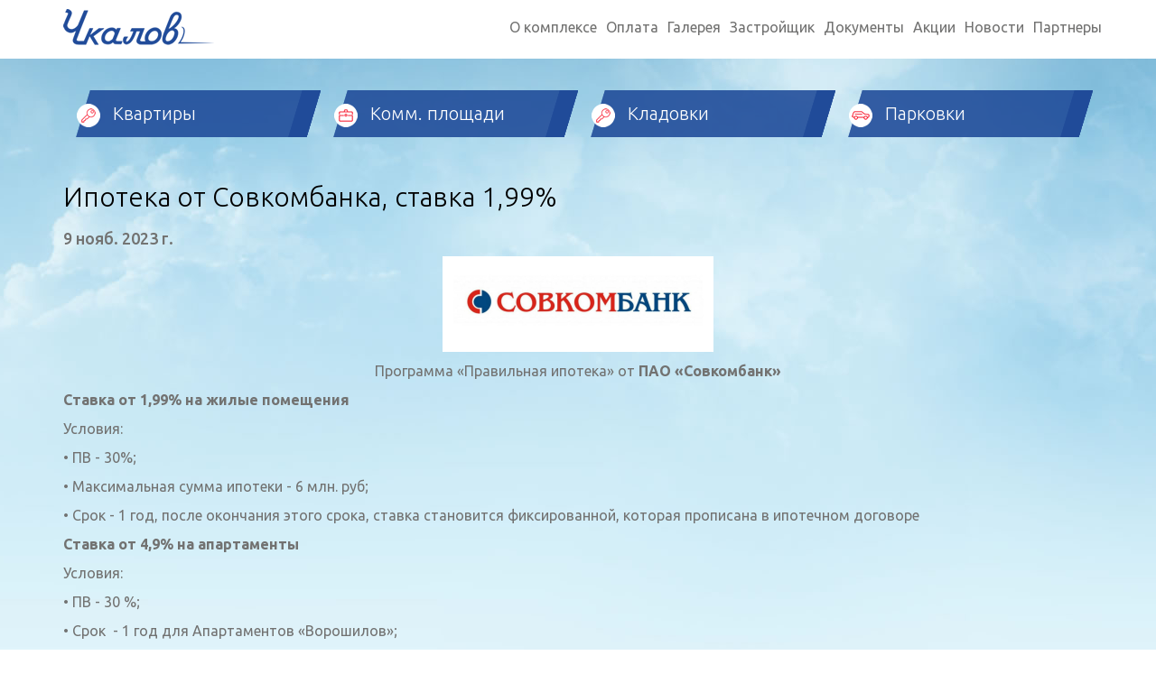

--- FILE ---
content_type: text/html; charset=UTF-8
request_url: https://ac-chkalov.ru/news/778
body_size: 4366
content:


<!DOCTYPE html>
<html lang="ru">
	<head>
		<meta charset="UTF-8">
		<meta http-equiv="X-UA-Compatible" content="IE=edge">
		<meta name="viewport" content="width=device-width, initial-scale=1">
		<title>Ипотека от Совкомбанка, ставка 1,99% - ЖК «Чкалов» - Почувствуй себя свободным</title>
		<meta name="csrf-param" content="_csrf-smss-frontend">
<meta name="csrf-token" content="KsBZf8RePaXWKcyq3gsZsKfqoPIehD1PYD21MfxwNkMHrzQgiAxekZpE_c6mbivbxoP0mV_pexAPS_h2s0JxEg==">

		<link type="image/png" href="https://smssnsk.ru/images/objects/74/favicon.png" rel="icon">
<link href="https://smssnsk.ru/css/74.css" rel="stylesheet">
	</head>
	<body class="twig">
	
		


	


<!-- 74 -->

<!-- Google Tag Manager -->
<script>(function(w,d,s,l,i){w[l]=w[l]||[];w[l].push({'gtm.start':
new Date().getTime(),event:'gtm.js'});var f=d.getElementsByTagName(s)[0],
j=d.createElement(s),dl=l!='dataLayer'?'&l='+l:'';j.async=true;j.src=
'https://www.googletagmanager.com/gtm.js?id='+i+dl;f.parentNode.insertBefore(j,f);
})(window,document,'script','dataLayer','GTM-NRDNM8L');</script>
<!-- End Google Tag Manager -->
<!-- Google Tag Manager (noscript) -->
<noscript><iframe src="https://www.googletagmanager.com/ns.html?id=GTM-NRDNM8L"
height="0" width="0" style="display:none;visibility:hidden"></iframe></noscript>
<!-- End Google Tag Manager (noscript) -->
<!-- Rating Mail.ru counter -->
<script type="text/javascript">
var _tmr = window._tmr || (window._tmr = []);
_tmr.push({id: "3241272", type: "pageView", start: (new Date()).getTime(), pid: "USER_ID"});
(function (d, w, id) {
  if (d.getElementById(id)) return;
  var ts = d.createElement("script"); ts.type = "text/javascript"; ts.async = true; ts.id = id;
  ts.src = "https://top-fwz1.mail.ru/js/code.js";
  var f = function () {var s = d.getElementsByTagName("script")[0]; s.parentNode.insertBefore(ts, s);};
  if (w.opera == "[object Opera]") { d.addEventListener("DOMContentLoaded", f, false); } else { f(); }
})(document, window, "topmailru-code");
</script><noscript><div>
<img src="https://top-fwz1.mail.ru/counter?id=3241272;js=na" style="border:0;position:absolute;left:-9999px;" alt="Top.Mail.Ru" />
</div></noscript>
<!-- //Rating Mail.ru counter -->

<div class="parallax-main">
<div class="wrap parallax-inner" style="background-image: url('https://smssnsk.ru/files/74/5b74e888bca7ad235822f71e6cd1f1fd.jpg')">
	<nav id="w0" class="navbar-inverse navbar-fixed-top navbar">
		<div class="container">
			<div class="navbar-header">
				<button type="button" class="navbar-toggle" data-toggle="collapse" data-target="#w0-collapse">
					<span class="sr-only">Переключить меню</span>
					<span class="icon-bar"></span>
					<span class="icon-bar"></span>
					<span class="icon-bar"></span>
				</button>
				<a class="navbar-brand" href="https://ac-chkalov.ru">
					<img src="https://smssnsk.ru/files/74/76640fca04efb2e44ebccc644f67fc67.png"  alt="ЖК «Чкалов»" />
				</a>
			</div>
			<div id="w0-collapse" class="collapse navbar-collapse">
				<ul id="w1" class="navbar-nav navbar-right nav">
					
										
																		<li><a href="https://ac-chkalov.ru/read/about">О комплексе</a></li>																										<li><a href="https://ac-chkalov.ru/read/pay">Оплата</a></li>																
					<li><a href="https://ac-chkalov.ru/gallery">Галерея</a></li>					<li><a href="https://ac-chkalov.ru/developer">Застройщик</a></li>					<li><a href="https://ac-chkalov.ru/documents">Документы</a></li>					<li><a href="https://ac-chkalov.ru/actions">Акции</a></li>
                  	<li><a href="https://ac-chkalov.ru/news">Новости</a></li>                  	
					
																															<li><a href="https://ac-chkalov.ru/read/167">Партнеры</a></li>																												</ul>
			</div>
		</div>
	</nav>
	
			<div class="quick-main-block">
		<div class="quick-main-block-pad">
			<div class="container advan-block">
				<div class="row">
										<div class="col-sm-3">
						<a href="https://ac-chkalov.ru/houses" id="buy-flat">
							<h3>Квартиры</h3>
						</a>
					</div>
															<div class="col-sm-3">
						<a href="https://ac-chkalov.ru/commercial" id="buy-commercial">
							<h3>Комм. площади</h3>
						</a>
					</div>
															<div class="col-sm-3">
						<a href="https://ac-chkalov.ru/floors/450" id="buy-stores">
							<h3>Кладовки</h3>
						</a>
					</div>
										<div class="col-sm-3">
						<a href="https://parking.ac-chkalov.ru/floors/657" id="buy-parking">
							<h3>Парковки</h3>
						</a>
					</div>
				</div>
			</div>
		</div>
	</div>
		

<div class="container container-page">
	<div class="row">
		<div class="col-lg-12">
			<h2>Ипотека от Совкомбанка, ставка 1,99%</h2>
			<h4>9 нояб. 2023 г.</h4>
		</div>
	</div>
	<div class="row m-b-xl">
		<div class="col-lg-12">
			<p style="text-align: center;"><img alt="" src="https://smssnsk.ru/images/upload/images/ApartRiver/(1).jpg" style="height:106px; width:300px" /></p>

<p style="text-align: center;">Программа &laquo;Правильная ипотека&raquo; от <strong>ПАО &laquo;Совкомбанк&raquo;</strong></p>

<p><strong>Ставка от 1,99%&nbsp;на жилые помещения</strong></p>

<p>Условия:&nbsp;</p>

<p>&bull; ПВ - 30%;</p>

<p>&bull; Максимальная сумма ипотеки - 6 млн. руб;&nbsp;</p>

<p>&bull; Срок - 1 год, после окончания этого срока, ставка становится фиксированной, которая прописана в ипотечном договоре</p>

<p><strong>Ставка от&nbsp;4,9%&nbsp;на&nbsp;апартаменты</strong>&nbsp;</p>

<p>Условия:&nbsp;</p>

<p>&bull; ПВ - 30 %;</p>

<p>&bull; Срок&nbsp; -&nbsp;1 год для Апартаментов &laquo;Ворошилов&raquo;;</p>

<p>&bull; Срок&nbsp; - 9 месяцев для апартаментов &laquo;Пилигрим&raquo;;</p>

<p>&bull; Сумма ипотеки - любая, после окончания этого срока&nbsp;ставка становится фиксированной, которая прописана в ипотечном договоре.</p>

<p>&nbsp;</p>

<p>Срок действия данного предложения с 01.08.2023 по 31.12.2023 г. Информация действительна на &laquo;09&raquo; октября 2023 г.</p>

<p>Кредит предоставляется ПАО &laquo;Совкомбанк&raquo; (генеральная лицензия Банка России №963 от 05.12.2014). Банк принимает решение о заключении кредитного договора на основании всей предоставленной информации в соответствии с требованиями к заемщикам. Количество квартир по данному предложению ограничено. Проектная декларация на сайте ЕИСЖС (https://наш.дом.рф).&nbsp;</p>

<p>Подробности предложения по телефону: 8(383)209-28-44</p>
			<div>
				
			</div>
		</div>
	</div>
	
		
	<div class="row m-t-lg">
		<div class="col-lg-12">
			<a href="https://ac-chkalov.ru/news">&larr; Вернуться к списку новостей</a>
		</div>
	</div>
	
</div>


		
	</div>
</div>

<footer class="footer">
	<div class="container">
		<div class="row">
			<div class="col-sm-3 hidden-xs hidden-sm"><img src="https://smssnsk.ru/files/74/f59d7cdd2317b69aab790a3486c3ecc7.png" alt="ЖК «Чкалов»" class="logo-footer" /></div>
			<div class="col-sm-3">
				<div class="row m-b">
					<div class="col-xs-6">
						<ul>
																															<li><a href="https://ac-chkalov.ru/read/about">О комплексе</a></li>																																		<li><a href="https://ac-chkalov.ru/read/pay">Оплата</a></li>																						
							<li><a href="https://ac-chkalov.ru/documents">Документы</a></li>							<li><a href="https://ac-chkalov.ru/news">Новости</a></li>						</ul>
					</div>
					<div class="col-xs-6">
						<ul>
																																									<li><a href="https://ac-chkalov.ru/read/167">Партнеры</a></li>																																						</ul>
					</div>
				</div>
			</div>
			<div class="col-sm-3">
								<div>Вконтакте <a href="https://vk.com/clubsmss" target="_blank">clubsmss</a></div>							</div>
			<div class="col-sm-3">
				<div>г. Новосибирск, Заельцовский район, ул. Светлановская, 52</div>
									<div>
						+7 (383) 209-28-44
																				<br />+7 (913) 000-26-91
																		</div>
								<div><a href="mailto:nsmss@mail.ru">nsmss@mail.ru</a></div>			</div>
		</div>
		<div class="row">
			<div class="col-sm-12">
				<small style="opacity:.5; line-height:110%; "><small>
					Обращаем Ваше внимание на то, что данный сайт носит исключительно информационный характер и информационные материалы, размещенные на сайте, не являются публичной офертой
										<br /><a href="/human">Политика в области прав человека</a> - <a href="/privacy">Согласие на обработку персональных данных</a>
									</small></small>
			</div>
		</div>
	</div>
</footer>

<!-- Yandex.Metrika counter --> <script type="text/javascript" > (function (d, w, c) { (w[c] = w[c] || []).push(function() { try { w.yaCounter52768390 = new Ya.Metrika({ id:52768390, clickmap:true, trackLinks:true, accurateTrackBounce:true, webvisor:true }); } catch(e) { } }); var n = d.getElementsByTagName("script")[0], s = d.createElement("script"), f = function () { n.parentNode.insertBefore(s, n); }; s.type = "text/javascript"; s.async = true; s.src = "https://mc.yandex.ru/metrika/watch.js"; if (w.opera == "[object Opera]") { d.addEventListener("DOMContentLoaded", f, false); } else { f(); } })(document, window, "yandex_metrika_callbacks"); </script> <noscript><div><img src="https://mc.yandex.ru/watch/52768390" style="position:absolute; left:-9999px;" alt="" /></div></noscript> <!-- /Yandex.Metrika counter -->

<!-- Facebook Pixel Code -->
<script>
  !function(f,b,e,v,n,t,s)
  {if(f.fbq)return;n=f.fbq=function(){n.callMethod?
  n.callMethod.apply(n,arguments):n.queue.push(arguments)};
  if(!f._fbq)f._fbq=n;n.push=n;n.loaded=!0;n.version='2.0';
  n.queue=[];t=b.createElement(e);t.async=!0;
  t.src=v;s=b.getElementsByTagName(e)[0];
  s.parentNode.insertBefore(t,s)}(window, document,'script',
  'https://connect.facebook.net/en_US/fbevents.js');
  fbq('init', '615375182693120');
  fbq('track', 'PageView');
</script>
<noscript><img height="1" width="1" style="display:none"
  src="https://www.facebook.com/tr?id=615375182693120&ev=PageView&noscript=1"
/></noscript>
<!-- End Facebook Pixel Code -->

	<script src="https://smssnsk.ru/assets/5fe7b44d/jquery.js?v=1693229950"></script>
<script src="https://smssnsk.ru/assets/fcc18bbe/yii.js?v=1751010173"></script>
<script src="https://smssnsk.ru/assets/758d73d4/js/bootstrap.js?v=1550073338"></script>
<script src="https://smssnsk.ru/js/jquery.inputmask.bundle.min.js"></script>
<script src="https://smssnsk.ru/js/app.js"></script>
<script src="https://smssnsk.ru/js/74.js"></script>
	</body>
</html>


--- FILE ---
content_type: text/css
request_url: https://smssnsk.ru/css/74.css
body_size: 5561
content:
@import url('bootstrap.min.css');
@import url('https://fonts.googleapis.com/css?family=Ubuntu:300,300i,400,400i,500,500i,700,700i&subset=cyrillic');

/* magnific */
.mfp-bg,.mfp-wrap{position:fixed;left:0;top:0}.mfp-bg,.mfp-container,.mfp-wrap{height:100%;width:100%}.mfp-arrow:after,.mfp-arrow:before,.mfp-container:before,.mfp-figure:after{content:''}.mfp-bg{z-index:1042;overflow:hidden;background:#0b0b0b;opacity:.8}.mfp-wrap{z-index:1043;outline:0!important;-webkit-backface-visibility:hidden}.mfp-container{text-align:center;position:absolute;left:0;top:0;padding:0 8px;box-sizing:border-box}.mfp-container:before{display:inline-block;height:100%;vertical-align:middle}.mfp-align-top .mfp-container:before{display:none}.mfp-content{position:relative;display:inline-block;vertical-align:middle;margin:0 auto;text-align:left;z-index:1045}.mfp-ajax-holder .mfp-content,.mfp-inline-holder .mfp-content{width:100%;cursor:auto}.mfp-ajax-cur{cursor:progress}.mfp-zoom-out-cur,.mfp-zoom-out-cur .mfp-image-holder .mfp-close{cursor:-moz-zoom-out;cursor:-webkit-zoom-out;cursor:zoom-out}.mfp-zoom{cursor:pointer;cursor:-webkit-zoom-in;cursor:-moz-zoom-in;cursor:zoom-in}.mfp-auto-cursor .mfp-content{cursor:auto}.mfp-arrow,.mfp-close,.mfp-counter,.mfp-preloader{-webkit-user-select:none;-moz-user-select:none;user-select:none}.mfp-loading.mfp-figure{display:none}.mfp-hide{display:none!important}.mfp-preloader{color:#CCC;position:absolute;top:50%;width:auto;text-align:center;margin-top:-.8em;left:8px;right:8px;z-index:1044}.mfp-preloader a{color:#CCC}.mfp-close,.mfp-preloader a:hover{color:#FFF}.mfp-s-error .mfp-content,.mfp-s-ready .mfp-preloader{display:none}button.mfp-arrow,button.mfp-close{overflow:visible;cursor:pointer;background:0 0;border:0;-webkit-appearance:none;display:block;outline:0;padding:0;z-index:1046;box-shadow:none;touch-action:manipulation}.mfp-figure:after,.mfp-iframe-scaler iframe{box-shadow:0 0 8px rgba(0,0,0,.6);position:absolute;left:0}button::-moz-focus-inner{padding:0;border:0}.mfp-close{width:44px;height:44px;line-height:44px;position:absolute;right:0;top:0;text-decoration:none;text-align:center;opacity:.65;padding:0 0 18px 10px;font-style:normal;font-size:28px;font-family:Arial,Baskerville,monospace}.mfp-close:focus,.mfp-close:hover{opacity:1}.mfp-close:active{top:1px}.mfp-close-btn-in .mfp-close{color:#333}.mfp-iframe-holder .mfp-close,.mfp-image-holder .mfp-close{color:#FFF;right:-6px;text-align:right;padding-right:6px;width:100%}.mfp-counter{position:absolute;top:0;right:0;color:#CCC;font-size:12px;line-height:18px;white-space:nowrap}.mfp-figure,img.mfp-img{line-height:0}.mfp-arrow{position:absolute;opacity:.65;margin:-55px 0 0;top:50%;padding:0;width:90px;height:110px;-webkit-tap-highlight-color:transparent}.mfp-arrow:active{margin-top:-54px}.mfp-arrow:focus,.mfp-arrow:hover{opacity:1}.mfp-arrow:after,.mfp-arrow:before{display:block;width:0;height:0;position:absolute;left:0;top:0;margin-top:35px;margin-left:35px;border:inset transparent}.mfp-arrow:after{border-top-width:13px;border-bottom-width:13px;top:8px}.mfp-arrow:before{border-top-width:21px;border-bottom-width:21px;opacity:.7}.mfp-arrow-left{left:0}.mfp-arrow-left:after{border-right:17px solid #FFF;margin-left:31px}.mfp-arrow-left:before{margin-left:25px;border-right:27px solid #3F3F3F}.mfp-arrow-right{right:0}.mfp-arrow-right:after{border-left:17px solid #FFF;margin-left:39px}.mfp-arrow-right:before{border-left:27px solid #3F3F3F}.mfp-iframe-holder{padding-top:40px;padding-bottom:40px}.mfp-iframe-holder .mfp-content{line-height:0;width:100%;max-width:900px}.mfp-image-holder .mfp-content,img.mfp-img{max-width:100%}.mfp-iframe-holder .mfp-close{top:-40px}.mfp-iframe-scaler{width:100%;height:0;overflow:hidden;padding-top:56.25%}.mfp-iframe-scaler iframe{display:block;top:0;width:100%;height:100%;background:#000}.mfp-figure:after,img.mfp-img{width:auto;height:auto;display:block}img.mfp-img{box-sizing:border-box;padding:40px 0;margin:0 auto}.mfp-figure:after{top:40px;bottom:40px;right:0;z-index:-1;background:#444}.mfp-figure small{color:#BDBDBD;display:block;font-size:12px;line-height:14px}.mfp-figure figure{margin:0}.mfp-bottom-bar{margin-top:-36px;position:absolute;top:100%;left:0;width:100%;cursor:auto}.mfp-title{text-align:left;line-height:18px;color:#F3F3F3;word-wrap:break-word;padding-right:36px}.mfp-gallery .mfp-image-holder .mfp-figure{cursor:pointer}@media screen and (max-width:800px) and (orientation:landscape),screen and (max-height:300px){.mfp-img-mobile .mfp-image-holder{padding-left:0;padding-right:0}.mfp-img-mobile img.mfp-img{padding:0}.mfp-img-mobile .mfp-figure:after{top:0;bottom:0}.mfp-img-mobile .mfp-figure small{display:inline;margin-left:5px}.mfp-img-mobile .mfp-bottom-bar{background:rgba(0,0,0,.6);bottom:0;margin:0;top:auto;padding:3px 5px;position:fixed;box-sizing:border-box}.mfp-img-mobile .mfp-bottom-bar:empty{padding:0}.mfp-img-mobile .mfp-counter{right:5px;top:3px}.mfp-img-mobile .mfp-close{top:0;right:0;width:35px;height:35px;line-height:35px;background:rgba(0,0,0,.6);position:fixed;text-align:center;padding:0}}@media all and (max-width:900px){.mfp-arrow{-webkit-transform:scale(.75);transform:scale(.75)}.mfp-arrow-left{-webkit-transform-origin:0;transform-origin:0}.mfp-arrow-right{-webkit-transform-origin:100%;transform-origin:100%}.mfp-container{padding-left:6px;padding-right:6px}}.white-popup-block{background:#FFF;padding:20px;max-width:650px;margin:40px auto;position:relative}
img.mfp-img{padding:40px; background: #FFF;}

html,
body {
    height: 100%;
}

body{font-family: 'Ubuntu', sans-serif; font-size:16px; color:#727271; }

h1, .h1, h2, .h2, h3, .h3 {
    margin-bottom: 20px;
    margin-top: 20px;
	color:#000; font-weight:300;
}

h1 {}
h2 {}
.prev-all-flats {color:#000;}
.wrap {
    background:#E4F7FC url(https://smssnsk.ru/files/74/5b74e888bca7ad235822f71e6cd1f1fd.jpg) no-repeat 50% 0;
    min-height: 100%;
    height: auto;
    margin: 0 auto -290px;
    padding: 0 0 290px;
}

.wrap .container {
    padding: 70px 15px 70px;
}

.container-footer {padding-top:0!important; }
.wrap .container-page {padding-top:30px; padding-bottom:30px; }

.wrap .mainblock {
    padding: 70px 0 0 0;
	height:560px;
    background-image:url(https://smssnsk.ru/files/74/7b864b5258f918c2d5a6298a1ce2a596.png);
    background-repeat:no-repeat;
    background-position:100% 30%;
}
.wrap .mainblock .container {
    background-image:url(https://smssnsk.ru/files/74/a39fc99a9be81d8fd3732b109d1730e5.png);
    background-repeat:no-repeat;
    background-position:100% 50%;
}

.navbar {min-height: 65px }
.navbar-inverse {background: rgba(255,255,255,1); }

.navbar-brand {padding-top:10px;}

.wrap nav .container {padding:0 15px;}

.navbar-nav li a {color:#727271!important; padding:20px 5px 15px 5px; }
.navbar-nav li a:hover {color:#111!important; }
.navbar-nav li.active a {background-color:transparent!important; position:relative; }
.navbar-nav li.active a:after {content:''; display:block; height:3px; background:#E31E24; width:100%; position:absolute;bottom:-3px; left:0; }

.navbar-collapse {border:0 !important; }
.navbar-fixed-top {border-bottom: 1px solid #FFF !important; }

.navbar-inverse .navbar-toggle .icon-bar {
    background-color: #000 !important;
}

.btn-danger {
	border-radius:0 !important;
	border-bottom:3px solid #E31E24;
}

.mainblock .logo {width:450px; height:210px; overflow:hidden; text-indent:-9000px; background: url(https://smssnsk.ru/files/74/3e8a270e80666e7a69b08d273b64e243.png) no-repeat 0 0; }
.mainblock .container {padding-top:70px; position:relative; z-index:100;  }
.mainblock .description {max-width:380px; padding:30px 0; color:#3E3F3F; }

.advan-block {margin-top:-140px; padding-top:0!important; padding-bottom:0!important; position:relative; z-index:100;}
.advan-block .row {margin:0; }
.advan-block .row div {padding:0 !important; color:#FFF; }
.advan-block .row div a {color:#FFF; display:block; padding:20px 20px 20px 120px; background: url(https://smssnsk.ru/files/74/4b2576e756c7e8626bbfc204d2c074ac.png) no-repeat 0 0; margin-right:50px; position:relative;}
.advan-block .row div a:after {width:50px; height:100%; display:block; content:''; background: url(https://smssnsk.ru/files/74/61e76da448dfe66a4ddc85fa518d6f11.png) no-repeat 0 0; position: absolute; top:0; right:-50px;}
.advan-block .row div a:hover {text-decoration:none; }
.advan-block .row div a:active {text-decoration:none; }
.advan-block .row div a h3 {color:#FFF;padding:0; margin:0 0 5px 0; display:inline-block; }
.advan-block .row div a span {font-size:13px; line-height:1.33!important; display:block; }
.advan-block .row div a:before {position:absolute; top:20px; left:50px; content:''; display:block; width:50px; height:50px; background: url(https://smssnsk.ru/files/74/bfc1c623f4cb46e6789c03c81d5c66ef.png) no-repeat 0 0; }
.advan-block .row div a#buy-commercial:before {background-position: -50px 0; }
.advan-block .row div a#buy-parking:before {background-position: -100px 0; }

.quick-main-block {}
.quick-main-block .quick-main-block-pad {  }
.quick-main-block {padding-top:100px; position:relative; }
.quick-main-block .advan-block {margin-top:0;}
.quick-main-block .advan-block .row div a {color:#FFF; height:auto; background: url(https://smssnsk.ru/files/74/4b2576e756c7e8626bbfc204d2c074ac.png) no-repeat 0 0; padding:15px 15px 10px 55px; margin-right:50px; }
.quick-main-block .advan-block .row div a:hover { }
.quick-main-block .advan-block .row div a h3 {font-size:20px; }
.quick-main-block .advan-block .row div a:before {top:15px;left:15px; width:26px; height:26px; background: url(https://smssnsk.ru/files/74/bfc1c623f4cb46e6789c03c81d5c66ef.png) no-repeat 0px -50px; }
.quick-main-block .advan-block .row div a#buy-commercial:before {background-position: -26px -50px; }
.quick-main-block .advan-block .row div a#buy-parking:before {background-position: -52px -50px; }

@media (max-width: 767px) {
    .quick-main-block .advan-block .row div a h3 {color:#000; }
}

.about-main-block {padding-top:0 !important;}
.about-main-block h4 {text-align: center;font-size: 30px;color: #204B99;margin: 40px auto 30px auto;}
.about-main-block .about-photos {margin-top:30px;}
.about-main-block .col-lg-12 {margin: 30px auto;border: 1px solid #204B99;border-radius: 66px;padding: 30px;background: white;}
.about-main-block p strong {color:#204B99;}

.map {min-height:450px;}
.map #maplace {width:100%; height:100%; position:absolute; top:0; left:0; z-index:1; }
.map .container {position:relative; z-index:2; padding:30px 0;}
.map .container > .row {margin:0; }
.map .map-description {background: rgba(255,255,255,.9); padding-top:10px; padding-bottom:10px; }
.map .map-description h3 {color:#E31E24; font-size:20px; margin:0 0 10px 0; padding:10px 0 10px 55px; position:relative; }
.map .map-description h3:before {position:absolute; top:0px; left:0px; content:''; display:block; width:45px; height:45px; /* background: url(http://krasenhouse.ru/assets/design/sprite.png) no-repeat 0 -50px; */ }
.map .map-description .col-002 h3:before {background-position: -45px -50px; }
.map .map-description .col-003 h3:before {background-position: -90px -50px; }
.map .map-description .col-004 h3:before {background-position: -135px -50px; }
.map .map-description .col-005 h3:before {background-position: -180px -50px; }
.map .map-description span {font-size:14px; line-height:1.33; display:block; }
.map .map-description .row div {padding:20px 20px; }

.gallery {}
/*
.gallery .row {margin:0 !important; }
.gallery .row div {padding:0 !important; }
*/
.gallery a:hover img {opacity:.9; }

.overflow-hidden {overflow:hidden; }
.gallery .row img {-moz-transition: all 1s ease-out; -o-transition: all 1s ease-out; -webkit-transition: all 1s ease-out; }
.gallery .row img:hover {-webkit-transform: scale(1.1); -moz-transform: scale(1.1); -o-transform: scale(1.1); }

.side-menu {margin:0; padding:0; list-style:none; }
.side-menu li {margin-bottom:2px; }
.side-menu a {display:block; background:#FFF; line-height:50px; color:#727271; padding:0 20px; }

.footer {
	color:#000; 
    height: 290px;
    background-color: #FFF;
    padding-top: 20px;
}

.footer .container {padding-top:70px;}
.footer ul {margin:0; padding:0; list-style:none; }
.footer a {color:#000; text-decoration:underline; }
.footer a:hover {text-decoration:none; }

.footer .logo-footer {position:relative; top:-20px; }

@media (max-width: 767px) {
	
	.navbar-toggle {margin-top:17px !important; }
	
	.wrap {padding:0; margin:0; }
	
	.advan-block {margin-top: -500px; }
    .advan-block .row div a:after {width:0px; display:none; }
    .advan-block .row div a {background: #FFF; margin-right:0px;}
    .advan-block .row div a h3 {color:#000; }

    .quick-main-block {padding-top:65px;}
    .quick-main-block .advan-block .row div a {background: rgba(255,255,255,.67); margin-right:0px;}
	
	.footer {height:auto; padding-bottom:20px; }
	.footer .container {padding-top:0px;}
}

.jumbotron {
    text-align: center;
    background-color: transparent;
}

.jumbotron .btn {
    font-size: 21px;
    padding: 14px 24px;
}

.not-set {
    color: #c55;
    font-style: italic;
}

/* add sorting icons to gridview sort links */
a.asc:after, a.desc:after {
    position: relative;
    top: 1px;
    display: inline-block;
    font-family: 'Glyphicons Halflings';
    font-style: normal;
    font-weight: normal;
    line-height: 1;
    padding-left: 5px;
}

a.asc:after {
    content: /*"\e113"*/ "↓";
}

a.desc:after {
    content: /*"\e114"*/ "↑";
}

.sort-numerical a.asc:after {
    content: "\e153";
}

.sort-numerical a.desc:after {
    content: "\e154";
}

.sort-ordinal a.asc:after {
    content: "\e155";
}

.sort-ordinal a.desc:after {
    content: "\e156";
}

.grid-view th {
    white-space: nowrap;
}

.hint-block {
    display: block;
    margin-top: 5px;
    color: #999;
}

.error-summary {
    color: #a94442;
    background: #fdf7f7;
    border-left: 3px solid #eed3d7;
    padding: 10px 20px;
    margin: 0 0 15px 0;
}

/* align the logout "link" (button in form) of the navbar */
.nav li > form > button.logout {
    padding: 15px;
    border: none;
}

@media(max-width:767px) {
    .nav li > form > button.logout {
        display:block;
        text-align: left;
        width: 100%;
        padding: 10px 15px;
    }
}

.nav > li > form > button.logout:focus,
.nav > li > form > button.logout:hover {
    text-decoration: none;
}

.nav > li > form > button.logout:focus {
    outline: none;
}


.position-relative {position:relative; }

.news-list {}
.news-list .news-body {padding:20px; background: rgba(255,255,255,.67); }
.news-list .news-body h3 {font-size:20px; color:#2B2A26; margin:0; padding:0; }
.news-list .news-body h3 a {font-size:20px; color:#2B2A26; }
.news-list .news-body span {display:block; padding-bottom:10px; }
.news-list .news-body span.date {font-size:12px; }
.news-list .news-body a {display:block; font-size:12px; color:#E31E24; }

.news-years {}
.news-years a {display:inline-block; padding:10px; margin-right:10px; color:#444; }
.news-years a.current {background:#E31E24; color:#fff;}

/* */

.cbp-popup-wrap {
    display: block;
    height: 100%;
    left: 0;
    overflow: hidden;
    position: fixed;
    top: 0;
    width: 100%;
    z-index: 9990;
	box-sizing: border-box;
    background: rgba(255,255,255,.99);
    padding: 20px;
    overflow-y: auto;
    left: 100%;
    transition: left 0.6s ease-in-out 0s;
    left: 0;
    z-index: 10105;
}

.cbp-popup-content {width:100%; height:100%; position:relative; }
.cbp-popup-content #kload {position:absolute; top:50%; left:50%; margin: -70px 0 0 -60px; }

.popup-header {padding:20px 0 50px 0; }


/* */

.p-n {padding: 0!important}
.p-xxs {padding: 5px}
.p-xs {padding: 10px}
.p-sm {padding: 15px}
.p-m {padding: 20px}
.p-md {padding: 25px}
.p-lg {padding: 30px}
.p-xl {padding: 40px}
.p-t-none {padding-top:0!important}
.p-t-xxs {padding-top: 1px}
.p-t-xs {padding-top: 5px}
.p-t-sm {padding-top: 10px}
.p-t {padding-top: 15px}
.p-t-md {padding-top: 20px}
.p-t-lg {padding-top: 30px}
.p-t-xl {padding-top: 40px}
.p-t-xxl {padding-top: 50px}
.p-b-none {padding-bottom:0!important}
.p-b-xxs {padding-bottom: 1px}
.p-b-xs {padding-bottom: 5px}
.p-b-sm {padding-bottom: 10px}
.p-b {padding-bottom: 15px}
.p-b-md {padding-bottom: 20px}
.p-b-lg {padding-bottom: 30px}
.p-b-xl {padding-bottom: 40px}
.p-b-xxl {padding-bottom: 50px}
.p-r-none {padding-right:0!important}
.p-l-none {padding-left:0!important}
.m-xxs {margin: 2px 4px}
.m-xs {margin: 5px}
.m-sm {margin: 10px}
.m {margin: 15px}
.m-md {margin: 20px}
.m-lg {margin: 30px}
.m-xl {margin: 50px}
.m-n {margin: 0!important}
.m-l-none {margin-left: 0}
.m-l-xs {margin-left: 5px}
.m-l-sm {margin-left: 10px}
.m-l {margin-left: 15px}
.m-l-md {margin-left: 20px}
.m-l-lg {margin-left: 30px}
.m-l-xl {margin-left: 40px}
.m-l-n-xxs {margin-left: -1px}
.m-l-n-xs {margin-left: -5px}
.m-l-n-sm {margin-left: -10px}
.m-l-n {margin-left: -15px}
.m-l-n-md {margin-left: -20px}
.m-l-n-lg {margin-left: -30px}
.m-l-n-xl {margin-left: -40px}
.m-t-none {margin-top: 0}
.m-t-xxs {margin-top: 1px}
.m-t-xs {margin-top: 5px}
.m-t-sm {margin-top: 10px}
.m-t {margin-top: 15px}
.m-t-md {margin-top: 20px}
.m-t-lg {margin-top: 30px}
.m-t-xl {margin-top: 40px}
.m-t-xxl {margin-top: 50px}
.m-t-n-xxs {margin-top: -1px}
.m-t-n-xs {margin-top: -5px}
.m-t-n-sm {margin-top: -10px}
.m-t-n {margin-top: -15px}
.m-t-n-md {margin-top: -20px}
.m-t-n-lg {margin-top: -30px}
.m-t-n-xl {margin-top: -40px}
.m-r-none {margin-right: 0}
.m-r-xxs {margin-right: 1px}
.m-r-xs {margin-right: 5px}
.m-r-sm {margin-right: 10px}
.m-r {margin-right: 15px}
.m-r-md {margin-right: 20px}
.m-r-lg {margin-right: 30px}
.m-r-xl {margin-right: 40px}
.m-r-n-xxs {margin-right: -1px}
.m-r-n-xs {margin-right: -5px}
.m-r-n-sm {margin-right: -10px}
.m-r-n {margin-right: -15px}
.m-r-n-md {margin-right: -20px}
.m-r-n-lg {margin-right: -30px}
.m-r-n-xl {margin-right: -40px}
.m-b-none {margin-bottom: 0}
.m-b-xxs {margin-bottom: 1px}
.m-b-xs {margin-bottom: 5px}
.m-b-sm {margin-bottom: 10px}
.m-b {margin-bottom: 15px}
.m-b-md {margin-bottom: 20px}
.m-b-lg {margin-bottom: 30px}
.m-b-xl {margin-bottom: 40px}
.m-b-xxl {margin-bottom: 50px}
.m-b-n-xxs {margin-bottom: -1px}
.m-b-n-xs {margin-bottom: -5px}
.m-b-n-sm {margin-bottom: -10px}
.m-b-n {margin-bottom: -15px}
.m-b-n-md {margin-bottom: -20px}
.m-b-n-lg {margin-bottom: -30px}
.m-b-n-xl {margin-bottom: -40px}
.space-15 {margin: 15px 0}
.space-20 {margin: 20px 0}
.space-25 {margin: 25px 0}
.space-30 {margin: 30px 0}

.index-phone {font-size:22px; color:#000; font-weight:bold; display:inline-block; padding:0px 0 0 10px; position:relative; top:3px; }

.c:after {clear: both;content: "";display: block;height: 0;visibility: hidden;}
#timeline-list {background: #FFF; overflow: hidden; height:140px; width:100%; }
#timeline-list .timelie-list-width {width:9999px; height:110px; position:relative; }
#timeline-list a {position:relative; float:left; }
#timeline-list a .timeline-date {position:absolute; bottom:-16px; left:0px; color:#000; font-size:12px; display:block; padding-left:10px; }
#timeline-list a .timeline-date:before {position:absolute; top:0; left:0; content:''; display:block; border: 5px solid transparent; border-left: 5px solid #E31E24; border-top: 5px solid #E31E24; }
#timeline-list a img {border-bottom:10px solid #E31E24; }
#timeline-list a:hover {opacity:.9; }

.timecount {padding:25px 0 0 0; }
.timecount h2 {position:relative; }
.timecount h2 span {display:block; font-size:12px; color:#727271; }

/* CSS TIMECOUNT PRICE UP */
/*
.timecount-body {padding:0 50px 15px 50px; color:#FFF!important; background: url(https://smssnsk.ru/files/74/a809147e04074bd4845cbd3f528f4f8f.png) no-repeat 0 100%; margin-right:50px; position:relative;}
.timecount-body:after {width:50px; height:100%; display:block; content:''; background: url(https://smssnsk.ru/files/74/5a7dd2024375d0cde8eb1153b8ad898f.png) no-repeat 0 100%; position: absolute; top:0; right:-50px;}

.timecount h2 {color:#FFF; }
.timecount h2 span {color:#CCC; }
*/

.sales-department {background:#134B9E; padding:10px; text-align:center; color:#FFF; position:relative; }
.sales-department h4 {font-size:26px; font-weight:100; }
.sales-department .phone {font-weight:600; }
.sales-department .phone a {color:#FFF; }
.sales-department .address {font-size:16px; }
.sales-department .mail {font-size:16px; }
.sales-department .mail a {color:#FFF; }


.flats-map-for-street {padding: 0 50px; position:relative; }
.flats-map-for-street:before {content: ''; display:block; width:29px; height:261px; background: url(https://smssnsk.ru/files/74/083ea570a6b5940bbdef82dbbd3530cf.png) no-repeat 0 50%; position:absolute; top:50%; margin-top:-150px; left:0; }
/* .flats-map-for-street:after {content: ''; display:block; width:30px; height:330px; background: url(https://smssnsk.ru/files/72/c24bf882e21c3c41719eeb5edddee4b3.gif) no-repeat 0 50%; position:absolute; top:50%; margin-top:-150px; right:0; } */


.banks-block {}
.banks-block .banks-block-pad {background: #FFF; padding: 20px; }
.banks-block .banks-block-title {color:#666; font-size:14px; }
.banks-block .banks-block-descr {color:#000; font-size:16px; font-weight: 600; }
.banks-block .banks-block-row {border-bottom:1px dotted #CCC; padding-bottom: 10px; margin-bottom: 10px; }

--- FILE ---
content_type: application/javascript
request_url: https://smssnsk.ru/js/74.js
body_size: 2917
content:
/*!
 * simpleParallax.min - simpleParallax is a simple JavaScript library that gives your website parallax animations on any images, 
 * @date: 04-06-2019 9:30:3, 
 * @version: 5.0.2,
 * @link: https://simpleparallax.com/
 */
!function(e,t){"object"==typeof exports&&"object"==typeof module?module.exports=t():"function"==typeof define&&define.amd?define("simpleParallax",[],t):"object"==typeof exports?exports.simpleParallax=t():e.simpleParallax=t()}(window,function(){return(n={},s.m=i=[function(e,t,i){"use strict";function n(e,t){for(var i=0;i<t.length;i++){var n=t[i];n.enumerable=n.enumerable||!1,n.configurable=!0,"value"in n&&(n.writable=!0),Object.defineProperty(e,n.key,n)}}i.r(t);var s=function(){function e(){!function(e,t){if(!(e instanceof t))throw new TypeError("Cannot call a class as a function")}(this,e),this.positions={top:0,bottom:0,height:0}}return function(e,t,i){t&&n(e.prototype,t),i&&n(e,i)}(e,[{key:"setViewportTop",value:function(){return this.positions.top=window.pageYOffset,this.positions}},{key:"setViewportBottom",value:function(){return this.positions.bottom=this.positions.top+this.positions.height,this.positions}},{key:"setViewportHeight",value:function(){return this.positions.height=document.documentElement.clientHeight,this.positions}},{key:"setViewportAll",value:function(){return this.positions.top=window.pageYOffset,this.positions.bottom=this.positions.top+this.positions.height,this.positions.height=document.documentElement.clientHeight,this.positions}}]),e}(),o=function(e){return NodeList.prototype.isPrototypeOf(e)?e:HTMLCollection.prototype.isPrototypeOf(e)?Array.from(e):[e]},r=function(){for(var e,t="transform webkitTransform mozTransform oTransform msTransform".split(" "),i=0;void 0===e;)e=void 0!==document.createElement("div").style[t[i]]?t[i]:void 0,i++;return e}(),a=function(e){return!!e&&(!!e.complete&&(void 0===e.naturalWidth||0!==e.naturalWidth))};function l(e){return function(e){if(Array.isArray(e)){for(var t=0,i=new Array(e.length);t<e.length;t++)i[t]=e[t];return i}}(e)||function(e){if(Symbol.iterator in Object(e)||"[object Arguments]"===Object.prototype.toString.call(e))return Array.from(e)}(e)||function(){throw new TypeError("Invalid attempt to spread non-iterable instance")}()}function h(e,t){for(var i=0;i<t.length;i++){var n=t[i];n.enumerable=n.enumerable||!1,n.configurable=!0,"value"in n&&(n.writable=!0),Object.defineProperty(e,n.key,n)}}var u=function(){function i(e,t){!function(e,t){if(!(e instanceof t))throw new TypeError("Cannot call a class as a function")}(this,i),this.element=e,this.elementContainer=e,this.settings=t,this.isVisible=!0,this.isInit=!1,this.oldTranslateValue=-1,this.init=this.init.bind(this),a(e)?this.init():this.element.addEventListener("load",this.init)}return function(e,t,i){t&&h(e.prototype,t),i&&h(e,i)}(i,[{key:"init",value:function(){this.isInit||(!1===this.settings.overflow&&this.wrapElement(this.element),this.setStyle(),this.getElementOffset(),this.intersectionObserver(),this.getTranslateValue(),this.animate(),this.isInit=!0)}},{key:"wrapElement",value:function(){var e=this.element.closest("picture")||this.element,t=document.createElement("div");t.classList.add("simpleParallax"),t.style.overflow="hidden",e.parentNode.insertBefore(t,e),t.appendChild(e),this.elementContainer=t}},{key:"unWrapElement",value:function(){var e=this.elementContainer;e.replaceWith.apply(e,l(e.childNodes))}},{key:"setStyle",value:function(){!1===this.settings.overflow&&(this.element.style[r]="scale("+this.settings.scale+")"),0<this.settings.delay&&(this.element.style.transition="transform "+this.settings.delay+"s "+this.settings.transition),this.element.style.willChange="transform"}},{key:"unSetStyle",value:function(){this.element.style.willChange="",this.element.style[r]="",this.element.style.transition=""}},{key:"getElementOffset",value:function(){var e=this.elementContainer.getBoundingClientRect();this.elementHeight=e.height,this.elementTop=e.top+m.positions.top,this.elementBottom=this.elementHeight+this.elementTop}},{key:"buildThresholdList",value:function(){for(var e=[],t=1;t<=this.elementHeight;t++){var i=t/this.elementHeight;e.push(i)}return e}},{key:"intersectionObserver",value:function(){var e={root:null,threshold:this.buildThresholdList()};this.observer=new IntersectionObserver(this.intersectionObserverCallback.bind(this),e),this.observer.observe(this.element)}},{key:"intersectionObserverCallback",value:function(e){for(var t=e.length-1;0<=t;t--)e[t].isIntersecting?this.isVisible=!0:this.isVisible=!1}},{key:"checkIfVisible",value:function(){return this.elementBottom>m.positions.top&&this.elementTop<m.positions.bottom}},{key:"getRangeMax",value:function(){var e=this.element.clientHeight;this.rangeMax=e*this.settings.scale-e}},{key:"getTranslateValue",value:function(){var e=((m.positions.bottom-this.elementTop)/((m.positions.height+this.elementHeight)/100)).toFixed(1);return e=Math.min(100,Math.max(0,e)),this.oldPercentage!==e&&(this.rangeMax||this.getRangeMax(),this.translateValue=(e/100*this.rangeMax-this.rangeMax/2).toFixed(0),this.oldTranslateValue!==this.translateValue&&(this.oldPercentage=e,this.oldTranslateValue=this.translateValue,!0))}},{key:"animate",value:function(){var e,t=0,i=0;(this.settings.orientation.includes("left")||this.settings.orientation.includes("right"))&&(i=(this.settings.orientation.includes("left")?-1*this.translateValue:this.translateValue)+"px"),(this.settings.orientation.includes("up")||this.settings.orientation.includes("down"))&&(t=(this.settings.orientation.includes("up")?-1*this.translateValue:this.translateValue)+"px"),e=!1===this.settings.overflow?"translate3d("+i+", "+t+", 0) scale("+this.settings.scale+")":"translate3d("+i+", "+t+", 0)",this.element.style[r]=e}}]),i}();function c(e,t){for(var i=0;i<t.length;i++){var n=t[i];n.enumerable=n.enumerable||!1,n.configurable=!0,"value"in n&&(n.writable=!0),Object.defineProperty(e,n.key,n)}}i.d(t,"viewport",function(){return m}),i.d(t,"default",function(){return y});var f,p,m=new s,d=!0,g=!1,v=[],y=function(){function i(e,t){!function(e,t){if(!(e instanceof t))throw new TypeError("Cannot call a class as a function")}(this,i),e&&(this.elements=o(e),this.defaults={delay:.4,orientation:"up",scale:1.3,overflow:!1,transition:"cubic-bezier(0,0,0,1)",breakpoint:!1},this.settings=Object.assign(this.defaults,t),this.settings.breakpoint&&document.documentElement.clientWidth<=this.settings.breakpoint||(!1 in window&&(d=!1),this.lastPosition=-1,this.handleResize=this.handleResize.bind(this),this.proceedRequestAnimationFrame=this.proceedRequestAnimationFrame.bind(this),this.init()))}return function(e,t,i){t&&c(e.prototype,t),i&&c(e,i)}(i,[{key:"init",value:function(){m.setViewportAll();for(var e=this.elements.length-1;0<=e;e--){var t=new u(this.elements[e],this.settings);v.push(t)}f=v.length,g||(this.proceedRequestAnimationFrame(),window.addEventListener("resize",this.handleResize),g=!0)}},{key:"handleResize",value:function(){m.setViewportAll(),this.settings.breakpoint&&document.documentElement.clientWidth<=this.settings.breakpoint&&this.destroy();for(var e=f-1;0<=e;e--)v[e].getElementOffset(),v[e].getRangeMax()}},{key:"proceedRequestAnimationFrame",value:function(){if(m.setViewportTop(),this.lastPosition!==m.positions.top){m.setViewportBottom();for(var e=f-1;0<=e;e--)this.proceedElement(v[e]);p=window.requestAnimationFrame(this.proceedRequestAnimationFrame),this.lastPosition=m.positions.top}else p=window.requestAnimationFrame(this.proceedRequestAnimationFrame)}},{key:"proceedElement",value:function(e){(d?e.isVisible:e.checkIfVisible())&&e.getTranslateValue()&&e.animate()}},{key:"destroy",value:function(){for(var e=[],t=f-1;0<=t;t--)for(var i=this.elements.length-1;0<=i;i--)if(v[t].element===this.elements[i]){e.push(t);break}for(var n=0;n<e.length;n++){var s=e[n];v[s].unSetStyle(),!1===this.settings.overflow&&v[s].unWrapElement(),v=v.slice(0,s).concat(v.slice(s+1,v.length))}(f=v.length)||(window.cancelAnimationFrame(p),window.removeEventListener("resize",this.handleResize))}}]),i}()}],s.c=n,s.d=function(e,t,i){s.o(e,t)||Object.defineProperty(e,t,{enumerable:!0,get:i})},s.r=function(e){"undefined"!=typeof Symbol&&Symbol.toStringTag&&Object.defineProperty(e,Symbol.toStringTag,{value:"Module"}),Object.defineProperty(e,"__esModule",{value:!0})},s.t=function(t,e){if(1&e&&(t=s(t)),8&e)return t;if(4&e&&"object"==typeof t&&t&&t.__esModule)return t;var i=Object.create(null);if(s.r(i),Object.defineProperty(i,"default",{enumerable:!0,value:t}),2&e&&"string"!=typeof t)for(var n in t)s.d(i,n,function(e){return t[e]}.bind(null,n));return i},s.n=function(e){var t=e&&e.__esModule?function(){return e.default}:function(){return e};return s.d(t,"a",t),t},s.o=function(e,t){return Object.prototype.hasOwnProperty.call(e,t)},s.p="",s(s.s=0)).default;function s(e){if(n[e])return n[e].exports;var t=n[e]={i:e,l:!1,exports:{}};return i[e].call(t.exports,t,t.exports,s),t.l=!0,t.exports}var i,n});

var image = document.getElementsByClassName('parallax');
new simpleParallax(image, {
	delay: .6,
	transition: 'cubic-bezier(0,0,0,1)'
});

$(window).on('load pjax:end', function (){
	ObjectApp.init();
});

ObjectApp = {
	init: function(){
		ObjectApp.hello('Successfull created');
	},
	
	hello: function(mess) {
		console.log(mess);
	},
}